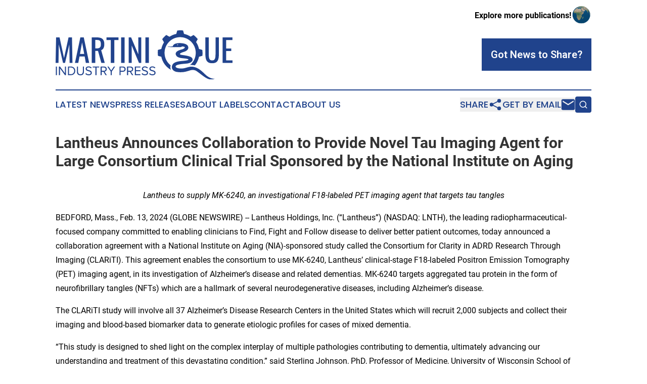

--- FILE ---
content_type: text/html;charset=utf-8
request_url: https://www.martiniqueindustrypress.com/article/688276207-lantheus-announces-collaboration-to-provide-novel-tau-imaging-agent-for-large-consortium-clinical-trial-sponsored-by-the-national-institute-on-aging
body_size: 7763
content:
<!DOCTYPE html>
<html lang="en">
<head>
  <title>Lantheus Announces Collaboration to Provide Novel Tau Imaging Agent for Large Consortium Clinical Trial Sponsored by the National Institute on Aging | Martinique Industry Press </title>
  <meta charset="utf-8">
  <meta name="viewport" content="width=device-width, initial-scale=1">
    <meta name="description" content="Martinique Industry Press  is an online news publication focusing on industries in the Martinique: Hottest industries and services news from Martinique">
    <link rel="icon" href="https://cdn.newsmatics.com/agp/sites/martiniqueindustrypress-favicon-1.png" type="image/png">
  <meta name="csrf-token" content="FqzaP11ZlkxgZ2Wv2J6_4XCHM97CtzYXrZM4W0nVixg=">
  <meta name="csrf-param" content="authenticity_token">
  <link href="/css/styles.min.css?v6eb3bc323562751890e3a74b24e16ad07f30b1f7" rel="stylesheet" data-turbo-track="reload">
  <link rel="stylesheet" href="/plugins/vanilla-cookieconsent/cookieconsent.css?v6eb3bc323562751890e3a74b24e16ad07f30b1f7">
  
<style type="text/css">
    :root {
        --color-primary-background: rgba(32, 67, 140, 0.3);
        --color-primary: #20438C;
        --color-secondary: #8c6920;
    }
</style>

  <script type="importmap">
    {
      "imports": {
          "adController": "/js/controllers/adController.js?v6eb3bc323562751890e3a74b24e16ad07f30b1f7",
          "alertDialog": "/js/controllers/alertDialog.js?v6eb3bc323562751890e3a74b24e16ad07f30b1f7",
          "articleListController": "/js/controllers/articleListController.js?v6eb3bc323562751890e3a74b24e16ad07f30b1f7",
          "dialog": "/js/controllers/dialog.js?v6eb3bc323562751890e3a74b24e16ad07f30b1f7",
          "flashMessage": "/js/controllers/flashMessage.js?v6eb3bc323562751890e3a74b24e16ad07f30b1f7",
          "gptAdController": "/js/controllers/gptAdController.js?v6eb3bc323562751890e3a74b24e16ad07f30b1f7",
          "hamburgerController": "/js/controllers/hamburgerController.js?v6eb3bc323562751890e3a74b24e16ad07f30b1f7",
          "labelsDescription": "/js/controllers/labelsDescription.js?v6eb3bc323562751890e3a74b24e16ad07f30b1f7",
          "searchController": "/js/controllers/searchController.js?v6eb3bc323562751890e3a74b24e16ad07f30b1f7",
          "videoController": "/js/controllers/videoController.js?v6eb3bc323562751890e3a74b24e16ad07f30b1f7",
          "navigationController": "/js/controllers/navigationController.js?v6eb3bc323562751890e3a74b24e16ad07f30b1f7"          
      }
    }
  </script>
  <script>
      (function(w,d,s,l,i){w[l]=w[l]||[];w[l].push({'gtm.start':
      new Date().getTime(),event:'gtm.js'});var f=d.getElementsByTagName(s)[0],
      j=d.createElement(s),dl=l!='dataLayer'?'&l='+l:'';j.async=true;
      j.src='https://www.googletagmanager.com/gtm.js?id='+i+dl;
      f.parentNode.insertBefore(j,f);
      })(window,document,'script','dataLayer','GTM-KGCXW2X');
  </script>

  <script>
    window.dataLayer.push({
      'cookie_settings': 'delta'
    });
  </script>
</head>
<body class="df-5 is-subpage">
<noscript>
  <iframe src="https://www.googletagmanager.com/ns.html?id=GTM-KGCXW2X"
          height="0" width="0" style="display:none;visibility:hidden"></iframe>
</noscript>
<div class="layout">

  <!-- Top banner -->
  <div class="max-md:hidden w-full content universal-ribbon-inner flex justify-end items-center">
    <a href="https://www.affinitygrouppublishing.com/" target="_blank" class="brands">
      <span class="font-bold text-black">Explore more publications!</span>
      <div>
        <img src="/images/globe.png" height="40" width="40" class="icon-globe"/>
      </div>
    </a>
  </div>
  <header data-controller="hamburger">
  <div class="content">
    <div class="header-top">
      <div class="flex gap-2 masthead-container justify-between items-center">
        <div class="mr-4 logo-container">
          <a href="/">
              <img src="https://cdn.newsmatics.com/agp/sites/martiniqueindustrypress-logo-1.svg" alt="Martinique Industry Press "
                class="max-md:!h-[60px] lg:!max-h-[115px]" height="119"
                width="auto" />
          </a>
        </div>
        <button class="hamburger relative w-8 h-6">
          <span aria-hidden="true"
            class="block absolute h-[2px] w-9 bg-[--color-primary] transform transition duration-500 ease-in-out -translate-y-[15px]"></span>
          <span aria-hidden="true"
            class="block absolute h-[2px] w-7 bg-[--color-primary] transform transition duration-500 ease-in-out translate-x-[7px]"></span>
          <span aria-hidden="true"
            class="block absolute h-[2px] w-9 bg-[--color-primary] transform transition duration-500 ease-in-out translate-y-[15px]"></span>
        </button>
        <a href="/submit-news" class="max-md:hidden button button-upload-content button-primary w-fit">
          <span>Got News to Share?</span>
        </a>
      </div>
      <!--  Screen size line  -->
      <div class="absolute bottom-0 -ml-[20px] w-screen h-[1px] bg-[--color-primary] z-50 md:hidden">
      </div>
    </div>
    <!-- Navigation bar -->
    <div class="navigation is-hidden-on-mobile" id="main-navigation">
      <div class="w-full md:hidden">
        <div data-controller="search" class="relative w-full">
  <div data-search-target="form" class="relative active">
    <form data-action="submit->search#performSearch" class="search-form">
      <input type="text" name="query" placeholder="Search..." data-search-target="input" class="search-input md:hidden" />
      <button type="button" data-action="click->search#toggle" data-search-target="icon" class="button-search">
        <img height="18" width="18" src="/images/search.svg" />
      </button>
    </form>
  </div>
</div>

      </div>
      <nav class="navigation-part">
          <a href="/latest-news" class="nav-link">
            Latest News
          </a>
          <a href="/press-releases" class="nav-link">
            Press Releases
          </a>
          <a href="/about-labels" class="nav-link">
            About Labels
          </a>
          <a href="/contact" class="nav-link">
            Contact
          </a>
          <a href="/about" class="nav-link">
            About Us
          </a>
      </nav>
      <div class="w-full md:w-auto md:justify-end">
        <div data-controller="navigation" class="header-actions hidden">
  <button class="nav-link flex gap-1 items-center" onclick="window.ShareDialog.openDialog()">
    <span data-navigation-target="text">
      Share
    </span>
    <span class="icon-share"></span>
  </button>
  <button onclick="window.AlertDialog.openDialog()" class="nav-link nav-link-email flex items-center gap-1.5">
    <span data-navigation-target="text">
      Get by Email
    </span>
    <span class="icon-mail"></span>
  </button>
  <div class="max-md:hidden">
    <div data-controller="search" class="relative w-full">
  <div data-search-target="form" class="relative active">
    <form data-action="submit->search#performSearch" class="search-form">
      <input type="text" name="query" placeholder="Search..." data-search-target="input" class="search-input md:hidden" />
      <button type="button" data-action="click->search#toggle" data-search-target="icon" class="button-search">
        <img height="18" width="18" src="/images/search.svg" />
      </button>
    </form>
  </div>
</div>

  </div>
</div>

      </div>
      <a href="/submit-news" class="md:hidden uppercase button button-upload-content button-primary w-fit">
        <span>Got News to Share?</span>
      </a>
      <a href="https://www.affinitygrouppublishing.com/" target="_blank" class="nav-link-agp">
        Explore more publications!
        <img src="/images/globe.png" height="35" width="35" />
      </a>
    </div>
  </div>
</header>

  <div id="main-content" class="content">
    <div id="flash-message"></div>
    <h1>Lantheus Announces Collaboration to Provide Novel Tau Imaging Agent for Large Consortium Clinical Trial Sponsored by the National Institute on Aging</h1>
<div class="press-release">
  
      <p align="center"><em>Lantheus to supply MK-6240, an investigational F18-labeled PET imaging agent that targets tau tangles</em><br></p>  <p>BEDFORD, Mass., Feb.  13, 2024  (GLOBE NEWSWIRE) -- Lantheus Holdings, Inc. (&#x201C;Lantheus&#x201D;) (NASDAQ: LNTH), the leading radiopharmaceutical-focused company committed to enabling clinicians to Find, Fight and Follow disease to deliver better patient outcomes, today announced a collaboration agreement with a National Institute on Aging (NIA)-sponsored study called the Consortium for Clarity in ADRD Research Through Imaging (CLARiTI). This agreement enables the consortium to use MK-6240, Lantheus&#x2019; clinical-stage F18-labeled Positron Emission Tomography (PET) imaging agent, in its investigation of Alzheimer&#x2019;s disease and related dementias. MK-6240 targets aggregated tau protein in the form of neurofibrillary tangles (NFTs) which are a hallmark of several neurodegenerative diseases, including Alzheimer&#x2019;s disease.</p>  <p>The CLARiTI study will involve all 37 Alzheimer&#x2019;s Disease Research Centers in the United States which will recruit 2,000 subjects and collect their imaging and blood-based biomarker data to generate etiologic profiles for cases of mixed dementia.</p>  <p>&#x201C;This study is designed to shed light on the complex interplay of multiple pathologies contributing to dementia, ultimately advancing our understanding and treatment of this devastating condition,&#x201D; said Sterling Johnson, PhD, Professor of Medicine, University of Wisconsin School of Medicine and Public Health and the CLARiTI study lead. &#x201C;We are thrilled to partner with Lantheus to use MK-6240 for tau PET imaging in this important study.&#x201D;</p>  <p>&#x201C;MK-6240 is poised to play a pivotal role in propelling Alzheimer&#x2019;s diagnosis and treatment research to new heights,&#x201D; said Jean-Claude Provost, MD, Chief Medical Officer, Lantheus. &#x201C;This agreement aligns with Lantheus&#x2019; purpose to actively cultivate collaborations that empower researchers worldwide with essential tools to accelerate clinical research and development of therapies. In an era defined by an unprecedented number of Alzheimer&#x2019;s diagnoses, the CLARiTI study represents a significant milestone in Alzheimer&#x2019;s research, with the potential to change the trajectory of this degenerative disease.&#x201D;</p>  <p><strong>About the CLARiTI Study</strong><br>Clarity in Alzheimer&#x2019;s Disease and Related Dementias Research Through Imaging (CLARiTI) is a multi-site imaging observational study that will be conducted at all 37 Alzheimer&#x2019;s Disease Research Centers (ADRCs) in the United States. The study will collect data about the presence, absence or change in characteristic disease biomarkers in people who have various types of dementia or are at risk of developing it. CLARiTI is a five-year study that will enroll 2,000 subjects across the U.S. Data generated from CLARiTI will be made available to the scientific community through the National Alzheimer's Coordinating Center, and biological samples will be analyzed and made available through the National Centralized Repository for Alzheimer&#x2019;s Disease and Related Dementias.</p>  <p>Please visit <a href="https://www.globenewswire.com/Tracker?data=WfkCHyfgP3a8NkZjTHD9FsOyV83EvmxZoQI0DpNGxFMhBKh9c2Yue5htAIXMjB6O3B3jEnUIWXftVdEf2GCXfPZPaWZc040rXHNW7wp8CkDLxIDYTMSn8fyAKBLuC9z67dTOU5uNN9_fCOeFGgVB8OhQnVO0IJk8wu77B4KQNZc=" rel="nofollow" target="_blank">https://naccdata.org/nacc-collaborations/clariti</a> for more information about the study.</p>  <p><strong>About Alzheimer&#x2019;s Disease and Dementia</strong><br>Alzheimer&#x2019;s disease is a progressive degenerative brain disease and the most common form of dementia. Dementia is the loss of cognitive functioning and behavioral abilities to such an extent that it interferes with a person&#x2019;s daily life and activities. Dementia is not a specific disease; it describes a group of symptoms that often has a mixture of etiologies. It is estimated that 6.7 million Americans age 65 and older are currently living with Alzheimer&#x2019;s dementia. As the population ages, it is projected that by 2050, this number may grow to 12.7 million.<sup>1</sup></p>  <p><strong>About Lantheus </strong><br>Lantheus is the leading radiopharmaceutical-focused company, delivering life-changing science to enable clinicians to Find, Fight and Follow disease to deliver better patient outcomes. Headquartered in Massachusetts with offices in New Jersey, Canada and Sweden, Lantheus has been providing radiopharmaceutical solutions for more than 65 years. For more information, visit <a href="https://www.globenewswire.com/Tracker?data=u1aTkPm5VTqjN6WqzzYzTLWlKii9ytF-UyLBP9hXQoeIoLROs7f8ZCrMd9iIYEyF2zKlNB5lsyyI9TQWdnxMUA==" rel="nofollow" target="_blank">www.lantheus.com</a>.</p>  <p><strong>Safe Harbor for Forward-Looking and Cautionary Statements</strong><br>This press release contains &#x201C;forward-looking statements&#x201D; within the meaning of the Private Securities Litigation Reform Act of 1995, as amended, that are subject to risks and uncertainties and are made pursuant to the safe harbor provisions of Section 27A of the Securities Act of 1933, as amended, and Section 21E of the Securities Exchange Act of 1934, as amended. Forward-looking statements may be identified by their use of terms such as &#x201C;designed,&#x201D; &#x201C;poised,&#x201D; &#x201C;potential,&#x201D; &#x201C;will&#x201D; and other similar terms. Such forward-looking statements are subject to risks and uncertainties that could cause actual results to materially differ from those described in the forward-looking statements. Readers are cautioned not to place undue reliance on the forward-looking statements contained herein, which speak only as of the date hereof. The Company undertakes no obligation to publicly update any forward-looking statement, whether as a result of new information, future developments or otherwise, except as may be required by law. Risks and uncertainties that could cause the Company&#x2019;s actual results to materially differ from those described in the forward-looking statements are discussed in the Company&#x2019;s filings with the Securities and Exchange Commission (including those described in the Risk Factors section in the Company&#x2019;s Annual Report on Form 10-K and its Quarterly Reports on Form 10-Q).</p>  <p><sup>1</sup>Alzheimer&#x2019;s Association. 2023 Alzheimer&#x2019;s Disease Facts and Figures. Alzheimer&#x2019;s Dement 2023;19(4). DOI 10.1002/alz.13016.</p>  <p><strong>Contacts:</strong><br></p>  <p><strong>Lantheus</strong><br>Mark Kinarney<br>Vice President, Investor Relations <br>978-671-8842<br><a href="https://www.globenewswire.com/Tracker?data=AtpmHHc3RX6qhufKd_VQuu2B7nahsXMTZZjaWiCtIRUR5RjVOJMTaAkv9r-Pd0P8o6dqU_rvQh7nuNUQxVp2Jw==" rel="nofollow" target="_blank">ir@lantheus.com</a></p>  <p>Melissa Downs<br>Senior Director, External Communications <br>646-975-2533<br><a href="https://www.globenewswire.com/Tracker?data=fpFn2UonzmusG8W1p3g3blE-c0I2lVzu8P3B9fG70GRrunfPPFJibQBTVDzOcKtYt7eH8LUOxZHKo5l4spEzQ5kJ0pCbmydXjV5vY8MgWuE=" rel="nofollow" target="_blank">media@lantheus.com</a></p> <img class="__GNW8366DE3E__IMG" src="https://www.globenewswire.com/newsroom/ti?nf=OTAzNjE4OCM2MDY2NjQyIzIwMDc2OTA="> <br><img src="https://ml.globenewswire.com/media/OGE5ZmVlN2ItODVlYS00YjdlLWEyMjctYzQwZGIwNjgwMDdlLTEwMTkyNjM=/tiny/Lantheus-Holdings-Inc-.png" referrerpolicy="no-referrer-when-downgrade"><p><a href="https://www.globenewswire.com/NewsRoom/AttachmentNg/7ff76065-4799-4307-9b3d-033643bacc35" rel="nofollow"><img src="https://ml.globenewswire.com/media/7ff76065-4799-4307-9b3d-033643bacc35/small/lantheus-logo-png.png" border="0" width="150" height="34" alt="Primary Logo"></a></p>
    <p>
  Legal Disclaimer:
</p>
<p>
  EIN Presswire provides this news content "as is" without warranty of any kind. We do not accept any responsibility or liability
  for the accuracy, content, images, videos, licenses, completeness, legality, or reliability of the information contained in this
  article. If you have any complaints or copyright issues related to this article, kindly contact the author above.
</p>
<img class="prtr" src="https://www.einpresswire.com/tracking/article.gif?t=5&a=QO5Eoqz3BU1L__H4&i=zo3FS26weutfHJhT" alt="">
</div>

  </div>
</div>
<footer class="footer footer-with-line">
  <div class="content flex flex-col">
    <p class="footer-text text-sm mb-4 order-2 lg:order-1">© 1995-2026 Newsmatics Inc. dba Affinity Group Publishing &amp; Martinique Industry Press . All Rights Reserved.</p>
    <div class="footer-nav lg:mt-2 mb-[30px] lg:mb-0 flex gap-7 flex-wrap justify-center order-1 lg:order-2">
        <a href="/about" class="footer-link">About</a>
        <a href="/archive" class="footer-link">Press Release Archive</a>
        <a href="/submit-news" class="footer-link">Submit Press Release</a>
        <a href="/legal/terms" class="footer-link">Terms &amp; Conditions</a>
        <a href="/legal/dmca" class="footer-link">Copyright/DMCA Policy</a>
        <a href="/legal/privacy" class="footer-link">Privacy Policy</a>
        <a href="/contact" class="footer-link">Contact</a>
    </div>
  </div>
</footer>
<div data-controller="dialog" data-dialog-url-value="/" data-action="click->dialog#clickOutside">
  <dialog
    class="modal-shadow fixed backdrop:bg-black/20 z-40 text-left bg-white rounded-full w-[350px] h-[350px] overflow-visible"
    data-dialog-target="modal"
  >
    <div class="text-center h-full flex items-center justify-center">
      <button data-action="click->dialog#close" type="button" class="modal-share-close-button">
        ✖
      </button>
      <div>
        <div class="mb-4">
          <h3 class="font-bold text-[28px] mb-3">Share us</h3>
          <span class="text-[14px]">on your social networks:</span>
        </div>
        <div class="flex gap-6 justify-center text-center">
          <a href="https://www.facebook.com/sharer.php?u=https://www.martiniqueindustrypress.com" class="flex flex-col items-center font-bold text-[#4a4a4a] text-sm" target="_blank">
            <span class="h-[55px] flex items-center">
              <img width="40px" src="/images/fb.png" alt="Facebook" class="mb-2">
            </span>
            <span class="text-[14px]">
              Facebook
            </span>
          </a>
          <a href="https://www.linkedin.com/sharing/share-offsite/?url=https://www.martiniqueindustrypress.com" class="flex flex-col items-center font-bold text-[#4a4a4a] text-sm" target="_blank">
            <span class="h-[55px] flex items-center">
              <img width="40px" height="40px" src="/images/linkedin.png" alt="LinkedIn" class="mb-2">
            </span>
            <span class="text-[14px]">
            LinkedIn
            </span>
          </a>
        </div>
      </div>
    </div>
  </dialog>
</div>

<div data-controller="alert-dialog" data-action="click->alert-dialog#clickOutside">
  <dialog
    class="fixed backdrop:bg-black/20 modal-shadow z-40 text-left bg-white rounded-full w-full max-w-[450px] aspect-square overflow-visible"
    data-alert-dialog-target="modal">
    <div class="flex items-center text-center -mt-4 h-full flex-1 p-8 md:p-12">
      <button data-action="click->alert-dialog#close" type="button" class="modal-close-button">
        ✖
      </button>
      <div class="w-full" data-alert-dialog-target="subscribeForm">
        <img class="w-8 mx-auto mb-4" src="/images/agps.svg" alt="AGPs" />
        <p class="md:text-lg">Get the latest news on this topic.</p>
        <h3 class="dialog-title mt-4">SIGN UP FOR FREE TODAY</h3>
        <form data-action="submit->alert-dialog#submit" method="POST" action="/alerts">
  <input type="hidden" name="authenticity_token" value="FqzaP11ZlkxgZ2Wv2J6_4XCHM97CtzYXrZM4W0nVixg=">

  <input data-alert-dialog-target="fullnameInput" type="text" name="fullname" id="fullname" autocomplete="off" tabindex="-1">
  <label>
    <input data-alert-dialog-target="emailInput" placeholder="Email address" name="email" type="email"
      value=""
      class="rounded-xs mb-2 block w-full bg-white px-4 py-2 text-gray-900 border-[1px] border-solid border-gray-600 focus:border-2 focus:border-gray-800 placeholder:text-gray-400"
      required>
  </label>
  <div class="text-red-400 text-sm" data-alert-dialog-target="errorMessage"></div>

  <input data-alert-dialog-target="timestampInput" type="hidden" name="timestamp" value="1769805098" autocomplete="off" tabindex="-1">

  <input type="submit" value="Sign Up"
    class="!rounded-[3px] w-full mt-2 mb-4 bg-primary px-5 py-2 leading-5 font-semibold text-white hover:color-primary/75 cursor-pointer">
</form>
<a data-action="click->alert-dialog#close" class="text-black underline hover:no-underline inline-block mb-4" href="#">No Thanks</a>
<p class="text-[15px] leading-[22px]">
  By signing to this email alert, you<br /> agree to our
  <a href="/legal/terms" class="underline text-primary hover:no-underline" target="_blank">Terms & Conditions</a>
</p>

      </div>
      <div data-alert-dialog-target="checkEmail" class="hidden">
        <img class="inline-block w-9" src="/images/envelope.svg" />
        <h3 class="dialog-title">Check Your Email</h3>
        <p class="text-lg mb-12">We sent a one-time activation link to <b data-alert-dialog-target="userEmail"></b>.
          Just click on the link to
          continue.</p>
        <p class="text-lg">If you don't see the email in your inbox, check your spam folder or <a
            class="underline text-primary hover:no-underline" data-action="click->alert-dialog#showForm" href="#">try
            again</a>
        </p>
      </div>

      <!-- activated -->
      <div data-alert-dialog-target="activated" class="hidden">
        <img class="w-8 mx-auto mb-4" src="/images/agps.svg" alt="AGPs" />
        <h3 class="dialog-title">SUCCESS</h3>
        <p class="text-lg">You have successfully confirmed your email and are subscribed to <b>
            Martinique Industry Press 
          </b> daily
          news alert.</p>
      </div>
      <!-- alreadyActivated -->
      <div data-alert-dialog-target="alreadyActivated" class="hidden">
        <img class="w-8 mx-auto mb-4" src="/images/agps.svg" alt="AGPs" />
        <h3 class="dialog-title">Alert was already activated</h3>
        <p class="text-lg">It looks like you have already confirmed and are receiving the <b>
            Martinique Industry Press 
          </b> daily news
          alert.</p>
      </div>
      <!-- activateErrorMessage -->
      <div data-alert-dialog-target="activateErrorMessage" class="hidden">
        <img class="w-8 mx-auto mb-4" src="/images/agps.svg" alt="AGPs" />
        <h3 class="dialog-title">Oops!</h3>
        <p class="text-lg mb-4">It looks like something went wrong. Please try again.</p>
        <form data-action="submit->alert-dialog#submit" method="POST" action="/alerts">
  <input type="hidden" name="authenticity_token" value="FqzaP11ZlkxgZ2Wv2J6_4XCHM97CtzYXrZM4W0nVixg=">

  <input data-alert-dialog-target="fullnameInput" type="text" name="fullname" id="fullname" autocomplete="off" tabindex="-1">
  <label>
    <input data-alert-dialog-target="emailInput" placeholder="Email address" name="email" type="email"
      value=""
      class="rounded-xs mb-2 block w-full bg-white px-4 py-2 text-gray-900 border-[1px] border-solid border-gray-600 focus:border-2 focus:border-gray-800 placeholder:text-gray-400"
      required>
  </label>
  <div class="text-red-400 text-sm" data-alert-dialog-target="errorMessage"></div>

  <input data-alert-dialog-target="timestampInput" type="hidden" name="timestamp" value="1769805098" autocomplete="off" tabindex="-1">

  <input type="submit" value="Sign Up"
    class="!rounded-[3px] w-full mt-2 mb-4 bg-primary px-5 py-2 leading-5 font-semibold text-white hover:color-primary/75 cursor-pointer">
</form>
<a data-action="click->alert-dialog#close" class="text-black underline hover:no-underline inline-block mb-4" href="#">No Thanks</a>
<p class="text-[15px] leading-[22px]">
  By signing to this email alert, you<br /> agree to our
  <a href="/legal/terms" class="underline text-primary hover:no-underline" target="_blank">Terms & Conditions</a>
</p>

      </div>

      <!-- deactivated -->
      <div data-alert-dialog-target="deactivated" class="hidden">
        <img class="w-8 mx-auto mb-4" src="/images/agps.svg" alt="AGPs" />
        <h3 class="dialog-title">You are Unsubscribed!</h3>
        <p class="text-lg">You are no longer receiving the <b>
            Martinique Industry Press 
          </b>daily news alert.</p>
      </div>
      <!-- alreadyDeactivated -->
      <div data-alert-dialog-target="alreadyDeactivated" class="hidden">
        <img class="w-8 mx-auto mb-4" src="/images/agps.svg" alt="AGPs" />
        <h3 class="dialog-title">You have already unsubscribed!</h3>
        <p class="text-lg">You are no longer receiving the <b>
            Martinique Industry Press 
          </b> daily news alert.</p>
      </div>
      <!-- deactivateErrorMessage -->
      <div data-alert-dialog-target="deactivateErrorMessage" class="hidden">
        <img class="w-8 mx-auto mb-4" src="/images/agps.svg" alt="AGPs" />
        <h3 class="dialog-title">Oops!</h3>
        <p class="text-lg">Try clicking the Unsubscribe link in the email again and if it still doesn't work, <a
            href="/contact">contact us</a></p>
      </div>
    </div>
  </dialog>
</div>

<script src="/plugins/vanilla-cookieconsent/cookieconsent.umd.js?v6eb3bc323562751890e3a74b24e16ad07f30b1f7"></script>
  <script src="/js/cookieconsent.js?v6eb3bc323562751890e3a74b24e16ad07f30b1f7"></script>

<script type="module" src="/js/app.js?v6eb3bc323562751890e3a74b24e16ad07f30b1f7"></script>
</body>
</html>
